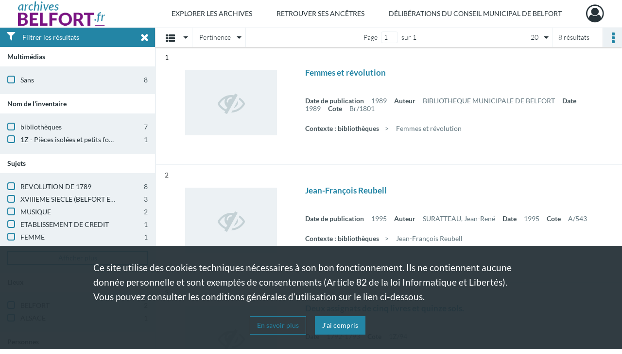

--- FILE ---
content_type: text/html; charset=UTF-8
request_url: https://archives.belfort.fr/search/results?target=controlledAccessSubject&keyword=REVOLUTION%20DE%201789&mode=list&sort=relevance
body_size: 7727
content:
<!DOCTYPE html>
<html lang="fr">
    <head data-captcha="hcaptcha">
                    

    <!-- Matomo -->
    <script type="text/javascript">
        var _paq = _paq || [];

        /* This code come from https://www.cnil.fr/sites/default/files/typo/document/Configuration_piwik.pdf */
        _paq.push([function() {
            var self = this;
            function getOriginalVisitorCookieTimeout() {
                var now = new Date(),
                    nowTs = Math.round(now.getTime() / 1000),
                    visitorInfo = self.getVisitorInfo();
                var createTs = parseInt(visitorInfo[2]);
                var cookieTimeout = 33696000; // 13 mois en secondes
                return createTs + cookieTimeout - nowTs;
            }
            this.setVisitorCookieTimeout( getOriginalVisitorCookieTimeout() );
        }]);

        /* tracker methods like "setCustomDimension" should be called before "trackPageView" */
        _paq.push(['disableCookies']);
        _paq.push(['trackPageView']);
        _paq.push(['enableLinkTracking']);
        (function() {
            var u="https://belfort-matomo.naoned.fr/";
            _paq.push(['setTrackerUrl', u+'piwik.php']);
            _paq.push(['setSiteId', 6]);
            var d=document, g=d.createElement('script'), s=d.getElementsByTagName('script')[0];
            g.type='text/javascript'; g.async=true; g.defer=true; g.src=u+'piwik.js'; s.parentNode.insertBefore(g,s);
        })();
    </script>
    <!-- End Matomo Code -->

        
        <meta charset="utf-8">
        <title>    REVOLUTION DE 1789 - Recherche
</title>

        <meta name="twitter:card" content="summary" /><meta property="og:url" content="https://archives.belfort.fr/search/results?target=controlledAccessSubject&amp;keyword=REVOLUTION%20DE%201789&amp;mode=list&amp;sort=relevance" /><meta property="og:title" content="    REVOLUTION DE 1789 - Recherche
" /><meta name="twitter:site" content="@BelfortOfficiel" />
        <meta name="viewport" content="user-scalable=no, initial-scale=1, maximum-scale=1, minimum-scale=1, width=device-width, height=device-height"/>
        <meta name="format-detection" content="telephone=no" />

        
                    <link rel="apple-touch-icon" sizes="180x180" href="/assets/src/application/Custom/assets/static/front/favicons/apple-touch-icon.76e2a146ff5ab254b0fc7e1d721949e4.png">
<link rel="icon" type="image/png" sizes="32x32" href="/assets/src/application/Custom/assets/static/front/favicons/favicon-32x32.b3714b6434119309eb25792fb5436000.png">
<link rel="icon" type="image/png" sizes="16x16" href="/assets/src/application/Custom/assets/static/front/favicons/favicon-16x16.7340c1324e85dcafadf7556e2d5c36d5.png">
<link rel="manifest" href="/assets/src/application/Custom/assets/static/front/favicons/site.webmanifest.c2f552420ee251e4422ca9294463ba95.json">
<link rel="mask-icon" href="/assets/src/application/Custom/assets/static/front/favicons/safari-pinned-tab.2ffd589dc796ab10b7322950a106042d.svg" color="#5bbad5">

<meta name="msapplication-TileColor" content="#00aba9">
<meta name="theme-color" content="#ffffff">
        
        <link rel="stylesheet" type="text/css" href="/assets/assets/front/scss/common.892954590ce2b88f7afc2b54eef99ee9.css" />
        <link rel="stylesheet" type="text/css" href="/assets/assets/fonts/index.31b5c1038006a63162fc07056026b88e.css">

            
    <link rel="stylesheet" type="text/css" href="/assets/assets/front/scss/affichage-liste.9dfe279180cc10236eaf92d200987409.css" />

        <link rel="stylesheet" type="text/css" href="/assets/src/application/Custom/assets/src/scss/index.915978c4a5eff1e66b03c1936ab8b5df.css" />
        <link rel="stylesheet" type="text/css" href="/assets/node_modules/@knight-lab/timelinejs/dist/css/timeline.4aafa9c57f79aa1cb4bc15c28ceea4bc.css" />

    </head>
    <body id="display-results">

                    <header id="header" role="banner">
    <div class="institutional-banner-desktop">
        

    </div>
    <div id="main-header">
        <a id="logo" href="/" title="Archives Municipales de Belfort">
    <img src="/assets/src/application/Custom/assets/static/front/img/icono-logo/logo.1cfa16311e4ee99c5516caed049d6b34.png" title="Archives Municipales de Belfort"/>
</a>
            
<nav id="main-menu" role="navigation">
            <ul aria-label="menu principal">
                                    <li class="submenu-container"><a href="#">Explorer les archives</a>
    <ul class="subnav">
                    <li><a
    href="/page/rechercher-dans-les-fonds"
    title="Aller à la page : &quot;Rechercher dans les fonds&quot;"
>Rechercher dans les fonds</a>
</li>
                    <li><a
    href="/page/recherches-thematiques"
    title="Aller à la page : &quot;Recherches thématiques&quot;"
>Recherches thématiques</a>
</li>
            </ul>
</li>
                                <li class="submenu-container"><a href="#">Retrouver ses ancêtres</a>
    <ul class="subnav">
                    <li><a
    href="/page/etat-civil"
    title="Aller à la page : &quot;Etat civil&quot;"
>Etat civil</a>
</li>
                    <li><a
    href="/page/recensements-de-population"
    title="Aller à la page : &quot;Recensements de population&quot;"
>Recensements de population</a>
</li>
                    <li><a
    href="/page/option-pour-la-nationalite-francaise-et-election-de-domicile"
    title="Aller à la page : &quot;Option pour la nationalité française et élection de domicile&quot;"
>Option pour la nationalité française et élection de domicile</a>
</li>
                    <li><a
    href="/page/listes-electorales"
    title="Aller à la page : &quot;Listes électorales&quot;"
>Listes électorales</a>
</li>
            </ul>
</li>
                                <li class="submenu-container"><a href="#">Délibérations du Conseil municipal de Belfort</a>
    <ul class="subnav">
                    <li><a
    href="https://delib.archives.belfort.fr/" rel="noopener noreferrer" target="_blank"
    title="Aller à la page : &quot;Délibérations numérisées et recherche thématique&quot;"
>Délibérations numérisées et recherche thématique</a>
</li>
            </ul>
</li>
            
        </ul>
    </nav>
<nav id="burger-main-menu" class="left" role="navigation">
            <div>
            <label for="burger-sidebar" class="toggle" aria-label="Ouvrir le menu déroulant">
                <span class="sr-only">Ouvrir le menu déroulant</span>
                <span class="icon-bar"></span>
                <span class="icon-bar"></span>
                <span class="icon-bar"></span>
            </label>
            <input type="checkbox" id="burger-sidebar" class="sidebartoggler">

            <div class="page-wrap">
                <div class="sidebar">
                    <ul class="mainnav">
                                                <li class="submenu-container"><a href="#">Explorer les archives</a>
    <ul class="subnav">
                    <li><a
    href="/page/rechercher-dans-les-fonds"
    title="Aller à la page : &quot;Rechercher dans les fonds&quot;"
>Rechercher dans les fonds</a>
</li>
                    <li><a
    href="/page/recherches-thematiques"
    title="Aller à la page : &quot;Recherches thématiques&quot;"
>Recherches thématiques</a>
</li>
            </ul>
</li>
                                <li class="submenu-container"><a href="#">Retrouver ses ancêtres</a>
    <ul class="subnav">
                    <li><a
    href="/page/etat-civil"
    title="Aller à la page : &quot;Etat civil&quot;"
>Etat civil</a>
</li>
                    <li><a
    href="/page/recensements-de-population"
    title="Aller à la page : &quot;Recensements de population&quot;"
>Recensements de population</a>
</li>
                    <li><a
    href="/page/option-pour-la-nationalite-francaise-et-election-de-domicile"
    title="Aller à la page : &quot;Option pour la nationalité française et élection de domicile&quot;"
>Option pour la nationalité française et élection de domicile</a>
</li>
                    <li><a
    href="/page/listes-electorales"
    title="Aller à la page : &quot;Listes électorales&quot;"
>Listes électorales</a>
</li>
            </ul>
</li>
                                <li class="submenu-container"><a href="#">Délibérations du Conseil municipal de Belfort</a>
    <ul class="subnav">
                    <li><a
    href="https://delib.archives.belfort.fr/" rel="noopener noreferrer" target="_blank"
    title="Aller à la page : &quot;Délibérations numérisées et recherche thématique&quot;"
>Délibérations numérisées et recherche thématique</a>
</li>
            </ul>
</li>
            
                    </ul>
                    

                </div>
            </div>
        </div>
    </nav>
<nav id="user-profile" role="navigation">
    <ul>
        <li class="user-profile submenu-container">
    <a href="/user/login?targetRoute=front.search&amp;targetRouteParameters%5Btarget%5D=controlledAccessSubject&amp;targetRouteParameters%5Bkeyword%5D=REVOLUTION%20DE%201789&amp;targetRouteParameters%5Bmode%5D=list&amp;targetRouteParameters%5Bsort%5D=relevance" class="user-profile-icon-container" title="Mon espace personnel">
        <i class="fa fa-user-circle-o" aria-hidden="true"></i>
    </a>
    <ul class="subnav">
        <li>
            <a href="/user/login?targetRoute=front.search&amp;targetRouteParameters%5Btarget%5D=controlledAccessSubject&amp;targetRouteParameters%5Bkeyword%5D=REVOLUTION%20DE%201789&amp;targetRouteParameters%5Bmode%5D=list&amp;targetRouteParameters%5Bsort%5D=relevance" title="Se connecter">Se connecter</a>
        </li>
                    <li>
                <a href="/register" title="S&#039;inscrire">S&#039;inscrire</a>
            </li>
            </ul>

</li>

    </ul>
</nav>
<nav id="burger-user-profile" class="right" role="navigation">
    <label for="profile-sidebar" class="toggle">
            <i class="fa fa-user-circle-o user-profile-icon " aria-hidden="true"></i>

    </label>
    <input type="checkbox" id="profile-sidebar" class="sidebartoggler">

    <div class="page-wrap">
        <div class="sidebar">
            <ul class="mainnav">
                    <li>
        <a href="/user/login?targetRoute=front.search&amp;targetRouteParameters%5Btarget%5D=controlledAccessSubject&amp;targetRouteParameters%5Bkeyword%5D=REVOLUTION%20DE%201789&amp;targetRouteParameters%5Bmode%5D=list&amp;targetRouteParameters%5Bsort%5D=relevance" title="Se connecter">Se connecter</a>
    </li>
            <li>
            <a href="/register" title="S&#039;inscrire">S&#039;inscrire</a>
        </li>
    
            </ul>
        </div>
    </div>
</nav>


    </div>
</header>
        
        <a href="#page-top" id="scrollup" class="no-print" aria-label="Revenir en haut de la page">
            <i class="fa fa-angle-up"></i>
            <span class="sr-only">Revenir en haut de la page</span>
        </a>

        <div id="old-browsers" class="disclaimer">
    <div class="text">
        Ce portail est conçu pour être utilisé sur les navigateurs Chrome, Firefox, Safari et Edge. Pour une expérience optimale, nous vous invitons à utiliser l&#039;un de ces navigateurs.
    </div>
    <div class="buttons">
        <button type="button" class="btn btn-primary" id="old-browsers-accept">J&#039;ai compris</button>
    </div>
</div>

        <main role="main" id="page-top">

                                        
            
            
            
            <section class="facets no-print ">
                            <div class="filter"><i class="fas fa-filter"></i>Filtrer les résultats<span><i class="fa fa-times" aria-hidden="true"></i></span></div>
<form id="form-facets" method="GET">
            <input type="hidden" name="target" value="controlledAccessSubject" />
                <input type="hidden" name="keyword" value="REVOLUTION DE 1789" />
                <input type="hidden" name="mode" value="list" />
                <input type="hidden" name="sort" value="relevance" />
    
    <input type="hidden" name="mapBounds" value="" />

    <div class="facet">
        <div class="title">Multimédias</div>

            <ul>
                                <li class="row ">
                <div class="col-sm-10 term custom-control custom-checkbox">
                    <input
                        type="checkbox"
                        class="custom-control-input"
                        name="facet_media"
                        id="facet_media.1"
                        value="none"
                                            />
                                                                                                        <label class="custom-control-label" for="facet_media.1" title="Sans">Sans</label>
                </div>
                <div class="col-sm-2 count">8</div>
            </li>
            </ul>
    
    </div>
    <div class="facet">
        <div class="title">Nom de l&#039;inventaire</div>

            <ul>
                                <li class="row ">
                <div class="col-sm-10 term custom-control custom-checkbox">
                    <input
                        type="checkbox"
                        class="custom-control-input"
                        name="facet_titleProper"
                        id="facet_titleProper.1"
                        value="bibliothèques"
                                            />
                                                            <label class="custom-control-label" for="facet_titleProper.1" title="bibliothèques">bibliothèques</label>
                </div>
                <div class="col-sm-2 count">7</div>
            </li>
                                <li class="row ">
                <div class="col-sm-10 term custom-control custom-checkbox">
                    <input
                        type="checkbox"
                        class="custom-control-input"
                        name="facet_titleProper"
                        id="facet_titleProper.2"
                        value="1Z - Pièces isolées et petits fonds"
                                            />
                                                            <label class="custom-control-label" for="facet_titleProper.2" title="1Z - Pièces isolées et petits fonds">1Z - Pièces isolées et petits fonds</label>
                </div>
                <div class="col-sm-2 count">1</div>
            </li>
            </ul>
    
    </div>
    <div class="facet">
        <div class="title">Sujets</div>

            <ul>
                                <li class="row ">
                <div class="col-sm-10 term custom-control custom-checkbox">
                    <input
                        type="checkbox"
                        class="custom-control-input"
                        name="facet_subject"
                        id="facet_subject.1"
                        value="REVOLUTION DE 1789"
                                            />
                                                            <label class="custom-control-label" for="facet_subject.1" title="REVOLUTION DE 1789">REVOLUTION DE 1789</label>
                </div>
                <div class="col-sm-2 count">8</div>
            </li>
                                <li class="row ">
                <div class="col-sm-10 term custom-control custom-checkbox">
                    <input
                        type="checkbox"
                        class="custom-control-input"
                        name="facet_subject"
                        id="facet_subject.2"
                        value="XVIIIEME SIECLE (BELFORT ET TERRITOIRE)"
                                            />
                                                            <label class="custom-control-label" for="facet_subject.2" title="XVIIIEME SIECLE (BELFORT ET TERRITOIRE)">XVIIIEME SIECLE (BELFORT ET TERRITOIRE)</label>
                </div>
                <div class="col-sm-2 count">3</div>
            </li>
                                <li class="row ">
                <div class="col-sm-10 term custom-control custom-checkbox">
                    <input
                        type="checkbox"
                        class="custom-control-input"
                        name="facet_subject"
                        id="facet_subject.3"
                        value="MUSIQUE"
                                            />
                                                            <label class="custom-control-label" for="facet_subject.3" title="MUSIQUE">MUSIQUE</label>
                </div>
                <div class="col-sm-2 count">2</div>
            </li>
                                <li class="row ">
                <div class="col-sm-10 term custom-control custom-checkbox">
                    <input
                        type="checkbox"
                        class="custom-control-input"
                        name="facet_subject"
                        id="facet_subject.4"
                        value="ETABLISSEMENT DE CREDIT"
                                            />
                                                            <label class="custom-control-label" for="facet_subject.4" title="ETABLISSEMENT DE CREDIT">ETABLISSEMENT DE CREDIT</label>
                </div>
                <div class="col-sm-2 count">1</div>
            </li>
                                <li class="row ">
                <div class="col-sm-10 term custom-control custom-checkbox">
                    <input
                        type="checkbox"
                        class="custom-control-input"
                        name="facet_subject"
                        id="facet_subject.5"
                        value="FEMME"
                                            />
                                                            <label class="custom-control-label" for="facet_subject.5" title="FEMME">FEMME</label>
                </div>
                <div class="col-sm-2 count">1</div>
            </li>
                                <li class="row hidden">
                <div class="col-sm-10 term custom-control custom-checkbox">
                    <input
                        type="checkbox"
                        class="custom-control-input"
                        name="facet_subject"
                        id="facet_subject.6"
                        value="XVIIIEME SIECLE (ALSACE)"
                                            />
                                                            <label class="custom-control-label" for="facet_subject.6" title="XVIIIEME SIECLE (ALSACE)">XVIIIEME SIECLE (ALSACE)</label>
                </div>
                <div class="col-sm-2 count">1</div>
            </li>
                                <li class="row hidden">
                <div class="col-sm-10 term custom-control custom-checkbox">
                    <input
                        type="checkbox"
                        class="custom-control-input"
                        name="facet_subject"
                        id="facet_subject.7"
                        value="XVIIIEME SIECLE (FRANCHE-COMTE)"
                                            />
                                                            <label class="custom-control-label" for="facet_subject.7" title="XVIIIEME SIECLE (FRANCHE-COMTE)">XVIIIEME SIECLE (FRANCHE-COMTE)</label>
                </div>
                <div class="col-sm-2 count">1</div>
            </li>
                                <li class="row hidden">
                <div class="col-sm-10 term custom-control custom-checkbox">
                    <input
                        type="checkbox"
                        class="custom-control-input"
                        name="facet_subject"
                        id="facet_subject.8"
                        value="XVIIIè SIÈCLE"
                                            />
                                                            <label class="custom-control-label" for="facet_subject.8" title="XVIIIè SIÈCLE">XVIIIè SIÈCLE</label>
                </div>
                <div class="col-sm-2 count">1</div>
            </li>
            </ul>
            <div class="show-more">
            <div class="btn btn-secondary">Afficher plus</div>
        </div>
    
    </div>
    <div class="facet">
        <div class="title">Lieux</div>

            <ul>
                                <li class="row ">
                <div class="col-sm-10 term custom-control custom-checkbox">
                    <input
                        type="checkbox"
                        class="custom-control-input"
                        name="facet_geographicName"
                        id="facet_geographicName.1"
                        value="BELFORT"
                                            />
                                                            <label class="custom-control-label" for="facet_geographicName.1" title="BELFORT">BELFORT</label>
                </div>
                <div class="col-sm-2 count">2</div>
            </li>
                                <li class="row ">
                <div class="col-sm-10 term custom-control custom-checkbox">
                    <input
                        type="checkbox"
                        class="custom-control-input"
                        name="facet_geographicName"
                        id="facet_geographicName.2"
                        value="ALSACE"
                                            />
                                                            <label class="custom-control-label" for="facet_geographicName.2" title="ALSACE">ALSACE</label>
                </div>
                <div class="col-sm-2 count">1</div>
            </li>
            </ul>
    
    </div>
    <div class="facet">
        <div class="title">Personnes</div>

            <ul>
                                <li class="row ">
                <div class="col-sm-10 term custom-control custom-checkbox">
                    <input
                        type="checkbox"
                        class="custom-control-input"
                        name="facet_personalName"
                        id="facet_personalName.1"
                        value="LAVIE Marc David (1737) / PERSONNAGE HISTORIQUE"
                                            />
                                                            <label class="custom-control-label" for="facet_personalName.1" title="LAVIE Marc David (1737) / PERSONNAGE HISTORIQUE">LAVIE Marc David (1737) / PERSONNAGE HISTORIQUE</label>
                </div>
                <div class="col-sm-2 count">2</div>
            </li>
            </ul>
    
    </div>
    <div class="facet">
        <div class="title">Auteurs</div>

            <ul>
                                <li class="row ">
                <div class="col-sm-10 term custom-control custom-checkbox">
                    <input
                        type="checkbox"
                        class="custom-control-input"
                        name="facet_author"
                        id="facet_author.1"
                        value="ABLITZER, Jean-Charles"
                                            />
                                                            <label class="custom-control-label" for="facet_author.1" title="ABLITZER, Jean-Charles">ABLITZER, Jean-Charles</label>
                </div>
                <div class="col-sm-2 count">2</div>
            </li>
                                <li class="row ">
                <div class="col-sm-10 term custom-control custom-checkbox">
                    <input
                        type="checkbox"
                        class="custom-control-input"
                        name="facet_author"
                        id="facet_author.2"
                        value="AMIS DE L&#039;ORGUE ET DE LA MUSIQUE DE BELFORT"
                                            />
                                                            <label class="custom-control-label" for="facet_author.2" title="AMIS DE L&#039;ORGUE ET DE LA MUSIQUE DE BELFORT">AMIS DE L&#039;ORGUE ET DE LA MUSIQUE DE BELFORT</label>
                </div>
                <div class="col-sm-2 count">2</div>
            </li>
                                <li class="row ">
                <div class="col-sm-10 term custom-control custom-checkbox">
                    <input
                        type="checkbox"
                        class="custom-control-input"
                        name="facet_author"
                        id="facet_author.3"
                        value="PAGNOT, Yves"
                                            />
                                                            <label class="custom-control-label" for="facet_author.3" title="PAGNOT, Yves">PAGNOT, Yves</label>
                </div>
                <div class="col-sm-2 count">2</div>
            </li>
                                <li class="row ">
                <div class="col-sm-10 term custom-control custom-checkbox">
                    <input
                        type="checkbox"
                        class="custom-control-input"
                        name="facet_author"
                        id="facet_author.4"
                        value="SOCIETE D&#039;EMULATION DE MONTBELIARD"
                                            />
                                                            <label class="custom-control-label" for="facet_author.4" title="SOCIETE D&#039;EMULATION DE MONTBELIARD">SOCIETE D&#039;EMULATION DE MONTBELIARD</label>
                </div>
                <div class="col-sm-2 count">2</div>
            </li>
                                <li class="row ">
                <div class="col-sm-10 term custom-control custom-checkbox">
                    <input
                        type="checkbox"
                        class="custom-control-input"
                        name="facet_author"
                        id="facet_author.5"
                        value="BIBLIOTHEQUE MUNICIPALE DE BELFORT"
                                            />
                                                            <label class="custom-control-label" for="facet_author.5" title="BIBLIOTHEQUE MUNICIPALE DE BELFORT">BIBLIOTHEQUE MUNICIPALE DE BELFORT</label>
                </div>
                <div class="col-sm-2 count">1</div>
            </li>
                                <li class="row hidden">
                <div class="col-sm-10 term custom-control custom-checkbox">
                    <input
                        type="checkbox"
                        class="custom-control-input"
                        name="facet_author"
                        id="facet_author.6"
                        value="BISCHOFF, Alain"
                                            />
                                                            <label class="custom-control-label" for="facet_author.6" title="BISCHOFF, Alain">BISCHOFF, Alain</label>
                </div>
                <div class="col-sm-2 count">1</div>
            </li>
                                <li class="row hidden">
                <div class="col-sm-10 term custom-control custom-checkbox">
                    <input
                        type="checkbox"
                        class="custom-control-input"
                        name="facet_author"
                        id="facet_author.7"
                        value="JOACHIM, Jules"
                                            />
                                                            <label class="custom-control-label" for="facet_author.7" title="JOACHIM, Jules">JOACHIM, Jules</label>
                </div>
                <div class="col-sm-2 count">1</div>
            </li>
                                <li class="row hidden">
                <div class="col-sm-10 term custom-control custom-checkbox">
                    <input
                        type="checkbox"
                        class="custom-control-input"
                        name="facet_author"
                        id="facet_author.8"
                        value="SURATTEAU, Jean-René"
                                            />
                                                            <label class="custom-control-label" for="facet_author.8" title="SURATTEAU, Jean-René">SURATTEAU, Jean-René</label>
                </div>
                <div class="col-sm-2 count">1</div>
            </li>
            </ul>
            <div class="show-more">
            <div class="btn btn-secondary">Afficher plus</div>
        </div>
    
    </div>
    <div class="facet">
        <div class="title">Période</div>

            <ul>
                                <li class="row">
                <div class="col-sm-10 term custom-control custom-checkbox">
                    <input
                        type="checkbox"
                        class="custom-control-input century"
                        name="facet_century"
                        id="facet_century.1"
                        value="1701"
                                            />
                                                                                                        <label class="custom-control-label" for="facet_century.1" title="1701-1800">1701-1800</label>
                </div>
                <div class="col-sm-2 count">1</div>
            </li>
                                <li class="row">
                <div class="col-sm-10 term custom-control custom-checkbox">
                    <input
                        type="checkbox"
                        class="custom-control-input century"
                        name="facet_century"
                        id="facet_century.2"
                        value="1901"
                                            />
                                                                                                        <label class="custom-control-label" for="facet_century.2" title="1901-2000">1901-2000</label>
                </div>
                <div class="col-sm-2 count">5</div>
            </li>
                                <li class="row">
                <div class="col-sm-10 term custom-control custom-checkbox">
                    <input
                        type="checkbox"
                        class="custom-control-input century"
                        name="facet_century"
                        id="facet_century.3"
                        value="2001"
                                            />
                                                                                                        <label class="custom-control-label" for="facet_century.3" title="2001-2100">2001-2100</label>
                </div>
                <div class="col-sm-2 count">2</div>
            </li>
        
            </ul>

    </div>
    <div class="facet">
        <div class="title">Typologies</div>

            <div class="empty">
        Aucune valeur disponible
    </div>

    </div>
    <div class="facet">
        <div class="title">Producteurs</div>

            <div class="empty">
        Aucune valeur disponible
    </div>

    </div>
</form>

                                </section>
        <section class="navigation clearfix row">
            <div class="view-mode col-sm pl-0 pr-0">
                <ul class="clearfix">
    <li class="select select-viewmode clearfix">
        <p class="placeholder" title="Affichage">
            <i class="placeholder-icon fas fa-th-list"></i>
        </p>
        <ul>
                            <li class="selected">
                    <a href="https://archives.belfort.fr/search/results?target=controlledAccessSubject&amp;keyword=REVOLUTION%20DE%201789&amp;mode=list&amp;sort=relevance" title="Affichage liste"><i class="fas fa-th-list"></i></a>
                </li>
                            <li class="">
                    <a href="https://archives.belfort.fr/search/results?target=controlledAccessSubject&amp;keyword=REVOLUTION%20DE%201789&amp;mode=table&amp;sort=relevance" title="Affichage tableau"><i class="fas fa-table"></i></a>
                </li>
                            <li class="">
                    <a href="https://archives.belfort.fr/search/results?target=controlledAccessSubject&amp;keyword=REVOLUTION%20DE%201789&amp;mode=mosaic&amp;sort=relevance" title="Affichage mosaïque"><i class="fas fa-th"></i></a>
                </li>
                            <li class="">
                    <a href="https://archives.belfort.fr/search/results?target=controlledAccessSubject&amp;keyword=REVOLUTION%20DE%201789&amp;mode=chrono" title="Affichage frise chronologique"><i class="nf nf-timeline"></i></a>
                </li>
                    </ul>
    </li>
</ul>

            </div>
            <div class="sort col-sm pl-0 pr-0">
                <ul class="clearfix">
    <li class="select select-sort clearfix">
        <p class="placeholder" title="Trier par pertinence">
            Pertinence
        </p>
        <ul>
                    <li class="">
                <a href="https://archives.belfort.fr/search/results?target=controlledAccessSubject&amp;keyword=REVOLUTION%20DE%201789&amp;mode=list&amp;sort=referencecode_asc" title="Trier par cote (A-Z)">Cote (A-Z)</a>
            </li>
                    <li class="">
                <a href="https://archives.belfort.fr/search/results?target=controlledAccessSubject&amp;keyword=REVOLUTION%20DE%201789&amp;mode=list&amp;sort=referencecode_dsc" title="Trier par cote (Z-A)">Cote (Z-A)</a>
            </li>
                    <li class="">
                <a href="https://archives.belfort.fr/search/results?target=controlledAccessSubject&amp;keyword=REVOLUTION%20DE%201789&amp;mode=list&amp;sort=date_asc" title="Trier par date (0-9)">Date (0-9)</a>
            </li>
                    <li class="">
                <a href="https://archives.belfort.fr/search/results?target=controlledAccessSubject&amp;keyword=REVOLUTION%20DE%201789&amp;mode=list&amp;sort=date_dsc" title="Trier par date (9-0)">Date (9-0)</a>
            </li>
                    <li class="selected">
                <a href="https://archives.belfort.fr/search/results?target=controlledAccessSubject&amp;keyword=REVOLUTION%20DE%201789&amp;mode=list&amp;sort=relevance" title="Trier par pertinence">Pertinence</a>
            </li>
                </ul>
    </li>
</ul>

            </div>
            <div class="pagination-row col-sm">
                                                                                                    <ul id="pagination" class="pagination-sm pagination">
            

        <li id="page-content" class="page-content">
            <label for="current-page">Page</label>
            <input id="current-page" name="page" form="form-facets"
                   type="number" value="1" min="1" max="1"/>
            sur 1</li>

            </ul>

            </div>
            <div class="result-page col-sm">
                <span class="result">
                                                                8 résultats

                                    </span>
                
<ul class="clearfix">
    <li class="select select-results-per-page clearfix">
      <p class="placeholder" title="20 résultats par page">
          20 <span class="label">résultats par page</span>
      </p>
      <ul>
                        <li class="selected">
                <a href="https://archives.belfort.fr/search/results?target=controlledAccessSubject&amp;keyword=REVOLUTION%20DE%201789&amp;mode=list&amp;sort=relevance"><span>20 résultats par page</span></a>
            </li>
                        <li class="">
                <a href="https://archives.belfort.fr/search/results?target=controlledAccessSubject&amp;keyword=REVOLUTION%20DE%201789&amp;mode=list&amp;sort=relevance&amp;resultsPerPage=40"><span>40 résultats par page</span></a>
            </li>
                        <li class="">
                <a href="https://archives.belfort.fr/search/results?target=controlledAccessSubject&amp;keyword=REVOLUTION%20DE%201789&amp;mode=list&amp;sort=relevance&amp;resultsPerPage=80"><span>80 résultats par page</span></a>
            </li>
                    </ul>
    </li>
</ul>


            </div>
            <div class="result-actionbar">
                    
<div
    id="actionbar"
    data-bookmark-url="/user/api/v1/bookmark/globalSearchResult"
    data-bookmark-data="{&quot;target&quot;:&quot;controlledAccessSubject&quot;,&quot;keyword&quot;:&quot;REVOLUTION DE 1789&quot;,&quot;mode&quot;:&quot;list&quot;,&quot;sort&quot;:&quot;relevance&quot;}"
    data-bookmark-list-url="https://archives.belfort.fr/user/bookmarks"
    data-logged-in=""
        data-social="1"    data-print="1"
    data-bookmarked=""
    data-site-name="Archives Municipales de Belfort"
    data-page-title="    REVOLUTION DE 1789 - Recherche
"
    data-share-mail-body="Bonjour,
Je vous recommande cette page :
https%3A%2F%2Farchives.belfort.fr%2Fsearch%2Fresults%3Ftarget%3DcontrolledAccessSubject%26keyword%3DREVOLUTION%2520DE%25201789%26mode%3Dlist%26sort%3Drelevance
Bonne consultation !
"
    ></div>


            </div>
        </section>
    
                            
<aside class="alert-container row">
</aside>
            
            <div class="container">
                <h1 hidden="true">Résultats de la recherche</h1>
<section id="list-container" class="active">
            <ol>        <li class="element-list">
            
<div class="img-element">
    <span><span class="sr-only">Résultat n°</span>1</span>        
    
            <div class="img no-cover" title="Visuel non disponible">
            <i class="fas fa-eye-slash no-media"></i>
        </div>
    
</div>

<section class="content">
        <div class="intitup">
                <a
            href="https://archives.belfort.fr/ark:/50960/vj0q6n3ms92z"
            title="Voir la notice complète : Femmes et révolution"
            
        >
            <h2>
                <span>Femmes et révolution</span>
            </h2>
        </a>
        
    <div class="date-cote content-part clearfix">
                    <div class="content-sub-part">
                <h3>Date de publication</h3>
                <p>1989</p>
            </div>
                            <div class="content-sub-part">
                <h3>Auteur</h3>
                <p>BIBLIOTHEQUE MUNICIPALE DE BELFORT</p>
            </div>
                            <div class="content-sub-part">
                <h3>Date</h3>
                <p><span>1989</span></p>
            </div>
                            <div class="content-sub-part">
                <h3>Cote</h3>
                <p class="referenceCodes">Br/1801</p>
            </div>
            </div>

<ul class="context content-part clearfix">
            <li>
                    <h4>Contexte : bibliothèques</h4>
                </li>
        <li>                Femmes et révolution
            </li>
</ul>

    </div>
    </section>
                        <div class="record-actions">
    </div>
    
        </li>
                            <li class="element-list">
            
<div class="img-element">
    <span><span class="sr-only">Résultat n°</span>2</span>        
    
            <div class="img no-cover" title="Visuel non disponible">
            <i class="fas fa-eye-slash no-media"></i>
        </div>
    
</div>

<section class="content">
        <div class="intitup">
                <a
            href="https://archives.belfort.fr/ark:/50960/qjx52d8z96km"
            title="Voir la notice complète : Jean-François Reubell"
            
        >
            <h2>
                <span>Jean-François Reubell</span>
            </h2>
        </a>
        
    <div class="date-cote content-part clearfix">
                    <div class="content-sub-part">
                <h3>Date de publication</h3>
                <p>1995</p>
            </div>
                            <div class="content-sub-part">
                <h3>Auteur</h3>
                <p>SURATTEAU, Jean-René</p>
            </div>
                            <div class="content-sub-part">
                <h3>Date</h3>
                <p><span>1995</span></p>
            </div>
                            <div class="content-sub-part">
                <h3>Cote</h3>
                <p class="referenceCodes">A/543</p>
            </div>
            </div>

<ul class="context content-part clearfix">
            <li>
                    <h4>Contexte : bibliothèques</h4>
                </li>
        <li>                Jean-François Reubell
            </li>
</ul>

    </div>
    </section>
                        <div class="record-actions">
    </div>
    
        </li>
                            <li class="element-list">
            
<div class="img-element">
    <span><span class="sr-only">Résultat n°</span>3</span>        
    
            <div class="img no-cover" title="Visuel non disponible">
            <i class="fas fa-eye-slash no-media"></i>
        </div>
    
</div>

<section class="content">
        <div class="intitup">
                <a
            href="https://archives.belfort.fr/ark:/50960/qx20s3c5br78"
            title="Voir la notice complète : Deux assignats de cinq livres et quinze sols."
            
        >
            <h2>
                <span>Deux assignats de cinq livres et quinze sols.</span>
            </h2>
        </a>
        
    <div class="date-cote content-part clearfix">
                    <div class="content-sub-part">
                <h3>Date</h3>
                <p><span>1792-1793</span></p>
            </div>
                            <div  class="content-sub-part">
                <h3>Cote</h3>
                <p class="referenceCodes">1Z/94</p>
            </div>
            </div>

<ul class="context content-part clearfix">
            <li>
                    <h4>Contexte : 1Z - Pièces isolées et petits fonds</h4>
                </li>
        <li>                Deux assignats de cinq livres et quinze sols.
            </li>
</ul>


    <div class="content-part clearfix">
        <div class="content-sub-part">
            <h3>Producteur :</h3>
            <p><span>PRODUCTEURS DIVERS</span></p>
        </div>
    </div>
    </div>
    </section>
                        <div class="record-actions">
    </div>
    
        </li>
                            <li class="element-list">
            
<div class="img-element">
    <span><span class="sr-only">Résultat n°</span>4</span>        
    
            <div class="img no-cover" title="Visuel non disponible">
            <i class="fas fa-eye-slash no-media"></i>
        </div>
    
</div>

<section class="content">
        <div class="intitup">
                <a
            href="https://archives.belfort.fr/ark:/50960/vn9l3dsrxm4g"
            title="Voir la notice complète : Un Constituant montbéliardais"
            
        >
            <h2>
                <span>Un Constituant montbéliardais</span>
            </h2>
        </a>
        
    <div class="date-cote content-part clearfix">
                    <div class="content-sub-part">
                <h3>Date de publication</h3>
                <p>1994</p>
            </div>
                            <div class="content-sub-part">
                <h3>Auteur</h3>
                <p>PAGNOT, Yves</p>
            </div>
                            <div class="content-sub-part">
                <h3>Date</h3>
                <p><span>1994</span></p>
            </div>
                            <div class="content-sub-part">
                <h3>Cote</h3>
                <p class="referenceCodes">Br/1728</p>
            </div>
            </div>

<ul class="context content-part clearfix">
            <li>
                    <h4>Contexte : bibliothèques</h4>
                </li>
        <li>                Un Constituant montbéliardais
            </li>
</ul>

    </div>
    </section>
                        <div class="record-actions">
    </div>
    
        </li>
                            <li class="element-list">
            
<div class="img-element">
    <span><span class="sr-only">Résultat n°</span>5</span>        
    
            <div class="img no-cover" title="Visuel non disponible">
            <i class="fas fa-eye-slash no-media"></i>
        </div>
    
</div>

<section class="content">
        <div class="intitup">
                <a
            href="https://archives.belfort.fr/ark:/50960/63l4vpzjfhq1"
            title="Voir la notice complète : Un Constituant montbéliardais"
            
        >
            <h2>
                <span>Un Constituant montbéliardais</span>
            </h2>
        </a>
        
    <div class="date-cote content-part clearfix">
                    <div class="content-sub-part">
                <h3>Date de publication</h3>
                <p>1994</p>
            </div>
                            <div class="content-sub-part">
                <h3>Auteur</h3>
                <p>PAGNOT, Yves</p>
            </div>
                            <div class="content-sub-part">
                <h3>Date</h3>
                <p><span>1994</span></p>
            </div>
                            <div class="content-sub-part">
                <h3>Cote</h3>
                <p class="referenceCodes">Br/966</p>
            </div>
            </div>

<ul class="context content-part clearfix">
            <li>
                    <h4>Contexte : bibliothèques</h4>
                </li>
        <li>                Un Constituant montbéliardais
            </li>
</ul>

    </div>
    </section>
                        <div class="record-actions">
    </div>
    
        </li>
                            <li class="element-list">
            
<div class="img-element">
    <span><span class="sr-only">Résultat n°</span>6</span>        
    
            <div class="img no-cover" title="Visuel non disponible">
            <i class="fas fa-eye-slash no-media"></i>
        </div>
    
</div>

<section class="content">
        <div class="intitup">
                <a
            href="https://archives.belfort.fr/ark:/50960/7421kjlfpnqg"
            title="Voir la notice complète : Organistes révolutionnaires et présence des Waltrin à Belfort"
            
        >
            <h2>
                <span>Organistes révolutionnaires et présence des Waltrin à Belfort</span>
            </h2>
        </a>
        
    <div class="date-cote content-part clearfix">
                    <div class="content-sub-part">
                <h3>Date de publication</h3>
                <p>2021</p>
            </div>
                            <div class="content-sub-part">
                <h3>Auteur</h3>
                <p>ABLITZER, Jean-Charles</p>
            </div>
                            <div class="content-sub-part">
                <h3>Date</h3>
                <p><span>2021</span></p>
            </div>
                            <div class="content-sub-part">
                <h3>Cote</h3>
                <p class="referenceCodes">Br/1684bis</p>
            </div>
            </div>

<ul class="context content-part clearfix">
            <li>
                    <h4>Contexte : bibliothèques</h4>
                </li>
        <li>                Organistes révolutionnaires et présence des Waltrin...
            </li>
</ul>

    </div>
    </section>
                        <div class="record-actions">
    </div>
    
        </li>
                            <li class="element-list">
            
<div class="img-element">
    <span><span class="sr-only">Résultat n°</span>7</span>        
    
            <div class="img no-cover" title="Visuel non disponible">
            <i class="fas fa-eye-slash no-media"></i>
        </div>
    
</div>

<section class="content">
        <div class="intitup">
                <a
            href="https://archives.belfort.fr/ark:/50960/5hbvjnd7103m"
            title="Voir la notice complète : Organistes révolutionnaires et présence des Waltrin à Belfort"
            
        >
            <h2>
                <span>Organistes révolutionnaires et présence des Waltrin à Belfort</span>
            </h2>
        </a>
        
    <div class="date-cote content-part clearfix">
                    <div class="content-sub-part">
                <h3>Date de publication</h3>
                <p>2021</p>
            </div>
                            <div class="content-sub-part">
                <h3>Auteur</h3>
                <p>ABLITZER, Jean-Charles</p>
            </div>
                            <div class="content-sub-part">
                <h3>Date</h3>
                <p><span>2021</span></p>
            </div>
                            <div class="content-sub-part">
                <h3>Cote</h3>
                <p class="referenceCodes">Br/1684, Cote de rangement : D</p>
            </div>
            </div>

<ul class="context content-part clearfix">
            <li>
                    <h4>Contexte : bibliothèques</h4>
                </li>
        <li>                Organistes révolutionnaires et présence des Waltrin...
            </li>
</ul>

    </div>
    </section>
                        <div class="record-actions">
    </div>
    
        </li>
                            <li class="element-list">
            
<div class="img-element">
    <span><span class="sr-only">Résultat n°</span>8</span>        
    
            <div class="img no-cover" title="Visuel non disponible">
            <i class="fas fa-eye-slash no-media"></i>
        </div>
    
</div>

<section class="content">
        <div class="intitup">
                <a
            href="https://archives.belfort.fr/ark:/50960/hw3bxqgl2cd5"
            title="Voir la notice complète : Les aventures révolutionnaires de deux Belfortains"
            
        >
            <h2>
                <span>Les aventures révolutionnaires de deux Belfortains</span>
            </h2>
        </a>
        
    <div class="date-cote content-part clearfix">
                    <div class="content-sub-part">
                <h3>Date de publication</h3>
                <p>1959</p>
            </div>
                            <div class="content-sub-part">
                <h3>Auteur</h3>
                <p>JOACHIM, Jules</p>
            </div>
                            <div class="content-sub-part">
                <h3>Date</h3>
                <p><span>1959</span></p>
            </div>
                            <div class="content-sub-part">
                <h3>Cote</h3>
                <p class="referenceCodes">Br/1661</p>
            </div>
            </div>

<ul class="context content-part clearfix">
            <li>
                    <h4>Contexte : bibliothèques</h4>
                </li>
        <li>                Les aventures révolutionnaires de deux Belfortains
            </li>
</ul>

    </div>
    </section>
                        <div class="record-actions">
    </div>
    
        </li>
                    </ol>
            
            
            </section>
            </div>

        </main>

                        
    <footer id="footer" role="contentinfo">
                                
                                <div class="container default">
        <div class="row">
                            <div class="header-footer-col col-md-3 col-lg-3 header-footer-align-left">
                    
                    
    <a href="https://www.belfort.fr/"
                             rel="noopener noreferrer"            target="_blank"
            >
            <img
        src="/assets/src/application/Custom/assets/static/front/img/icono-logo/ville-belfort.1735ea4a81fd6a6f7bf19c41cfd34cdc.png"
                alt="Site de la ville de Belfort"    />

    </a>
                </div>
                            <div class="header-footer-col col-md-3 col-lg-3 header-footer-align-left">
                    
                    <div class="mt-0 pb-2">
    <p class="mt-0 mb-0"><b>Archives municipales de Belfort</b></p>
    <p class="mb-0"><a href="https://goo.gl/maps/tgkxabXu3Lx">2 rue de l'ancien théâtre</a></p>
    <p class="mb-0">90000 Belfort</p>
    <p class="mb-0">03 84 54 25 44</p>
</div>
<p class="mt-4">
    <a class="btn" href="/page/contactez-nous">NOUS CONTACTER</a>
</p>
                </div>
                            <div class="header-footer-col col-md-3 col-lg-3 header-footer-align-left">
                    
                    <ul class="links">
            <li class="link
">
        <a href="https://www.facebook.com/BelfortOfficiel/"
         title="Rejoignez nous sur Facebook"                      rel="noopener noreferrer"            target="_blank"
            >
                    <i class="nf nf-facebook-f" aria-hidden="true"></i>
                            FACEBOOK
            </a>
    </li>
            <li class="link
">
        <a href="https://twitter.com/BelfortOfficiel/"
         title="Rejoignez nous sur Twitter"                      rel="noopener noreferrer"            target="_blank"
            >
                    <i class="nf nf-x-twitter" aria-hidden="true"></i>
                            TWITTER
            </a>
    </li>
            <li class="link
">
        <a href="https://www.youtube.com/channel/UCtEXEpCSj8YYiPCSis2iuZw/"
         title="Rejoignez nous sur Youtube"                      rel="noopener noreferrer"            target="_blank"
            >
                    <i class="nf nf-youtube" aria-hidden="true"></i>
                            YOUTUBE
            </a>
    </li>
            <li class="link
">
        <a href="https://www.instagram.com/belfortofficiel/"
         title="Rejoignez nous sur Instagram"                      rel="noopener noreferrer"            target="_blank"
            >
                    <i class="nf nf-instagram" aria-hidden="true"></i>
                            INSTAGRAM
            </a>
    </li>
    </ul>
                </div>
                            <div class="header-footer-col col-md-3 col-lg-3 header-footer-align-left">
                    
                    <ul class="links">
            <li class="link
">
        <a href="https://www.belfort.fr/loisirs/culture/archives-287.html"
         title="Qui sommes nous ?"                      rel="noopener noreferrer"            target="_blank"
            >
                    <i class="fa fa-long-arrow-right" aria-hidden="true"></i>
                            QUI SOMMES NOUS ?
            </a>
    </li>
            <li class="link
">
        <a href="https://www.belfort.fr/archives/informations-pratiques/foire-aux-questions-1048.html"
         title="Foire aux questions"                      rel="noopener noreferrer"            target="_blank"
            >
                    <i class="fa fa-long-arrow-right" aria-hidden="true"></i>
                            FAQ
            </a>
    </li>
            <li class="link
">
        <a href="/page/conditions-generales-d-utilisation"
         title="Conditions générales d&#039;utilisation"             >
                    <i class="fa fa-long-arrow-right" aria-hidden="true"></i>
                            CONDITIONS GÉNÉRALES D&#039;UTILISATION
            </a>
    </li>
            <li class="link
">
        <a href="/page/mentions-legales-2"
         title="Mentions légales"             >
                    <i class="fa fa-long-arrow-right" aria-hidden="true"></i>
                            MENTIONS LEGALES
            </a>
    </li>
            <li class="link
">
        <a href="/page/donnees-personnelles"
         title="Données personnelles"             >
                    <i class="fa fa-long-arrow-right" aria-hidden="true"></i>
                            DONNÉES PERSONNELLES
            </a>
    </li>
            <li class="link
">
        <a href="/page/cookies"
         title="Cookies"             >
                    <i class="fa fa-long-arrow-right" aria-hidden="true"></i>
                            COOKIES
            </a>
    </li>
            <li class="link
">
        <a href="/page/credits"
         title="Crédits"             >
                    <i class="fa fa-long-arrow-right" aria-hidden="true"></i>
                            CREDITS
            </a>
    </li>
    </ul>
                </div>
                    </div>
    </div>

                                    </footer>
        
                                    <script src="/assets/common.561aa4e00dd5800d1a92.js"></script>
                            <script src="/assets/vendor.front.0648573a4cd2136d6f10.js"></script>
                            <script src="/assets/front.d9d72a263aa39154292f.js"></script>
                    
        <div id="rgpd-infos"
     class="disclaimer"
     >
    <div class="text">
        <p>
            Ce site utilise des <span lang="en">cookies</span> techniques nécessaires à son bon fonctionnement. Ils ne contiennent aucune donnée personnelle et sont exemptés de consentements (Article 82 de la loi Informatique et Libertés).
        </p>
        <p>
                            Vous pouvez consulter les conditions générales d’utilisation sur le lien ci-dessous.
                    </p>
    </div>
    <div class="buttons">
                                    <a href="/page/conditions-generales-d-utilisation" rel="noopener noreferrer" target="_blank">
            <button type="button" class="btn btn-secondary" title="En savoir plus sur les conditions générales d&#039;utilisation">En savoir plus</button>
        </a>
        <button type="button" class="btn btn-primary" id="rgpd-infos-understand">J&#039;ai compris</button>
    </div>

</div>
        
    </body>
</html>
